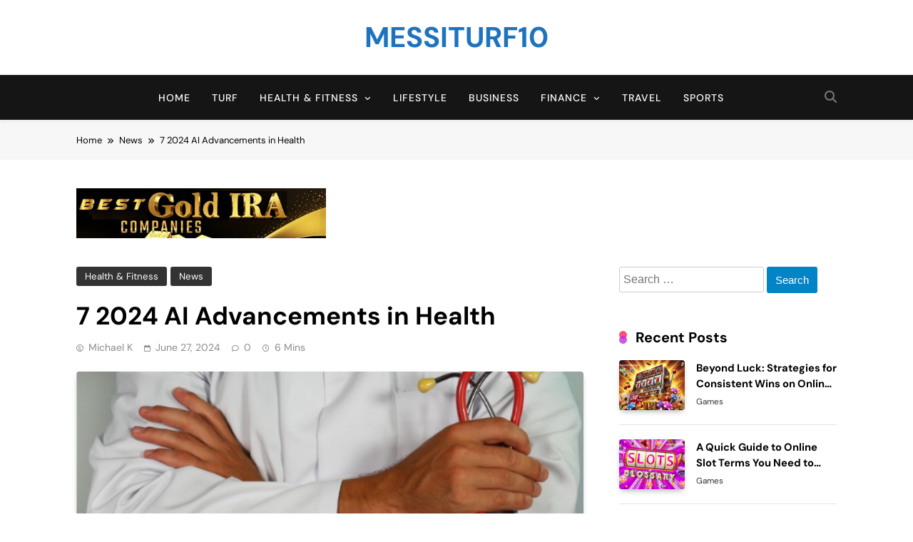

--- FILE ---
content_type: text/html; charset=UTF-8
request_url: https://messiturf10.org/7-2024-ai-advancements-in-health/
body_size: 16180
content:
<!doctype html>
<html lang="en-US">
<head>
	<meta charset="UTF-8">
	<meta name="viewport" content="width=device-width, initial-scale=1">
	<link rel="profile" href="https://gmpg.org/xfn/11">
	<meta name='robots' content='index, follow, max-image-preview:large, max-snippet:-1, max-video-preview:-1' />

	<!-- This site is optimized with the Yoast SEO plugin v26.7 - https://yoast.com/wordpress/plugins/seo/ -->
	<title>7 2024 AI Advancements in Health</title>
	<meta name="description" content="Artificial Intelligence can be shortened to AI. Moreover, it has been a busy year." />
	<link rel="canonical" href="https://messiturf10.org/7-2024-ai-advancements-in-health/" />
	<meta property="og:locale" content="en_US" />
	<meta property="og:type" content="article" />
	<meta property="og:title" content="7 2024 AI Advancements in Health" />
	<meta property="og:description" content="Artificial Intelligence can be shortened to AI. Moreover, it has been a busy year." />
	<meta property="og:url" content="https://messiturf10.org/7-2024-ai-advancements-in-health/" />
	<meta property="og:site_name" content="Messiturf10" />
	<meta property="article:published_time" content="2024-06-27T18:02:14+00:00" />
	<meta property="article:modified_time" content="2024-07-06T16:57:18+00:00" />
	<meta property="og:image" content="https://messiturf10.org/wp-content/uploads/2024/06/AI-Advancements.png" />
	<meta property="og:image:width" content="616" />
	<meta property="og:image:height" content="339" />
	<meta property="og:image:type" content="image/png" />
	<meta name="author" content="Michael K" />
	<meta name="twitter:card" content="summary_large_image" />
	<meta name="twitter:label1" content="Written by" />
	<meta name="twitter:data1" content="Michael K" />
	<meta name="twitter:label2" content="Est. reading time" />
	<meta name="twitter:data2" content="3 minutes" />
	<script type="application/ld+json" class="yoast-schema-graph">{"@context":"https://schema.org","@graph":[{"@type":"Article","@id":"https://messiturf10.org/7-2024-ai-advancements-in-health/#article","isPartOf":{"@id":"https://messiturf10.org/7-2024-ai-advancements-in-health/"},"author":{"name":"Michael K","@id":"https://messiturf10.org/#/schema/person/fa1d52333cb116ecbb65630abbfd84f7"},"headline":"7 2024 AI Advancements in Health","datePublished":"2024-06-27T18:02:14+00:00","dateModified":"2024-07-06T16:57:18+00:00","mainEntityOfPage":{"@id":"https://messiturf10.org/7-2024-ai-advancements-in-health/"},"wordCount":575,"commentCount":0,"image":{"@id":"https://messiturf10.org/7-2024-ai-advancements-in-health/#primaryimage"},"thumbnailUrl":"https://messiturf10.org/wp-content/uploads/2024/06/AI-Advancements.png","articleSection":["Health &amp; Fitness","News"],"inLanguage":"en-US","potentialAction":[{"@type":"CommentAction","name":"Comment","target":["https://messiturf10.org/7-2024-ai-advancements-in-health/#respond"]}]},{"@type":"WebPage","@id":"https://messiturf10.org/7-2024-ai-advancements-in-health/","url":"https://messiturf10.org/7-2024-ai-advancements-in-health/","name":"7 2024 AI Advancements in Health","isPartOf":{"@id":"https://messiturf10.org/#website"},"primaryImageOfPage":{"@id":"https://messiturf10.org/7-2024-ai-advancements-in-health/#primaryimage"},"image":{"@id":"https://messiturf10.org/7-2024-ai-advancements-in-health/#primaryimage"},"thumbnailUrl":"https://messiturf10.org/wp-content/uploads/2024/06/AI-Advancements.png","datePublished":"2024-06-27T18:02:14+00:00","dateModified":"2024-07-06T16:57:18+00:00","author":{"@id":"https://messiturf10.org/#/schema/person/fa1d52333cb116ecbb65630abbfd84f7"},"description":"Artificial Intelligence can be shortened to AI. Moreover, it has been a busy year.","breadcrumb":{"@id":"https://messiturf10.org/7-2024-ai-advancements-in-health/#breadcrumb"},"inLanguage":"en-US","potentialAction":[{"@type":"ReadAction","target":["https://messiturf10.org/7-2024-ai-advancements-in-health/"]}]},{"@type":"ImageObject","inLanguage":"en-US","@id":"https://messiturf10.org/7-2024-ai-advancements-in-health/#primaryimage","url":"https://messiturf10.org/wp-content/uploads/2024/06/AI-Advancements.png","contentUrl":"https://messiturf10.org/wp-content/uploads/2024/06/AI-Advancements.png","width":616,"height":339,"caption":"AI Advancements"},{"@type":"BreadcrumbList","@id":"https://messiturf10.org/7-2024-ai-advancements-in-health/#breadcrumb","itemListElement":[{"@type":"ListItem","position":1,"name":"Home","item":"https://messiturf10.org/"},{"@type":"ListItem","position":2,"name":"7 2024 AI Advancements in Health"}]},{"@type":"WebSite","@id":"https://messiturf10.org/#website","url":"https://messiturf10.org/","name":"Messiturf10","description":"","potentialAction":[{"@type":"SearchAction","target":{"@type":"EntryPoint","urlTemplate":"https://messiturf10.org/?s={search_term_string}"},"query-input":{"@type":"PropertyValueSpecification","valueRequired":true,"valueName":"search_term_string"}}],"inLanguage":"en-US"},{"@type":"Person","@id":"https://messiturf10.org/#/schema/person/fa1d52333cb116ecbb65630abbfd84f7","name":"Michael K","image":{"@type":"ImageObject","inLanguage":"en-US","@id":"https://messiturf10.org/#/schema/person/image/","url":"https://secure.gravatar.com/avatar/ac81b82331a5cc9d53ee0b9f00baabe2f92afddba8f6ea5c346810d831f34245?s=96&d=mm&r=g","contentUrl":"https://secure.gravatar.com/avatar/ac81b82331a5cc9d53ee0b9f00baabe2f92afddba8f6ea5c346810d831f34245?s=96&d=mm&r=g","caption":"Michael K"},"url":"https://messiturf10.org/author/michael/"}]}</script>
	<!-- / Yoast SEO plugin. -->


<link rel="alternate" type="application/rss+xml" title="Messiturf10 &raquo; Feed" href="https://messiturf10.org/feed/" />
<link rel="alternate" type="application/rss+xml" title="Messiturf10 &raquo; Comments Feed" href="https://messiturf10.org/comments/feed/" />
<link rel="alternate" type="application/rss+xml" title="Messiturf10 &raquo; 7 2024 AI Advancements in Health Comments Feed" href="https://messiturf10.org/7-2024-ai-advancements-in-health/feed/" />
<link rel="alternate" title="oEmbed (JSON)" type="application/json+oembed" href="https://messiturf10.org/wp-json/oembed/1.0/embed?url=https%3A%2F%2Fmessiturf10.org%2F7-2024-ai-advancements-in-health%2F" />
<link rel="alternate" title="oEmbed (XML)" type="text/xml+oembed" href="https://messiturf10.org/wp-json/oembed/1.0/embed?url=https%3A%2F%2Fmessiturf10.org%2F7-2024-ai-advancements-in-health%2F&#038;format=xml" />
<style id='wp-img-auto-sizes-contain-inline-css'>
img:is([sizes=auto i],[sizes^="auto," i]){contain-intrinsic-size:3000px 1500px}
/*# sourceURL=wp-img-auto-sizes-contain-inline-css */
</style>

<style id='wp-emoji-styles-inline-css'>

	img.wp-smiley, img.emoji {
		display: inline !important;
		border: none !important;
		box-shadow: none !important;
		height: 1em !important;
		width: 1em !important;
		margin: 0 0.07em !important;
		vertical-align: -0.1em !important;
		background: none !important;
		padding: 0 !important;
	}
/*# sourceURL=wp-emoji-styles-inline-css */
</style>
<link rel='stylesheet' id='wp-block-library-css' href='https://messiturf10.org/wp-includes/css/dist/block-library/style.min.css?ver=6.9' media='all' />
<style id='wp-block-categories-inline-css'>
.wp-block-categories{box-sizing:border-box}.wp-block-categories.alignleft{margin-right:2em}.wp-block-categories.alignright{margin-left:2em}.wp-block-categories.wp-block-categories-dropdown.aligncenter{text-align:center}.wp-block-categories .wp-block-categories__label{display:block;width:100%}
/*# sourceURL=https://messiturf10.org/wp-includes/blocks/categories/style.min.css */
</style>
<style id='wp-block-heading-inline-css'>
h1:where(.wp-block-heading).has-background,h2:where(.wp-block-heading).has-background,h3:where(.wp-block-heading).has-background,h4:where(.wp-block-heading).has-background,h5:where(.wp-block-heading).has-background,h6:where(.wp-block-heading).has-background{padding:1.25em 2.375em}h1.has-text-align-left[style*=writing-mode]:where([style*=vertical-lr]),h1.has-text-align-right[style*=writing-mode]:where([style*=vertical-rl]),h2.has-text-align-left[style*=writing-mode]:where([style*=vertical-lr]),h2.has-text-align-right[style*=writing-mode]:where([style*=vertical-rl]),h3.has-text-align-left[style*=writing-mode]:where([style*=vertical-lr]),h3.has-text-align-right[style*=writing-mode]:where([style*=vertical-rl]),h4.has-text-align-left[style*=writing-mode]:where([style*=vertical-lr]),h4.has-text-align-right[style*=writing-mode]:where([style*=vertical-rl]),h5.has-text-align-left[style*=writing-mode]:where([style*=vertical-lr]),h5.has-text-align-right[style*=writing-mode]:where([style*=vertical-rl]),h6.has-text-align-left[style*=writing-mode]:where([style*=vertical-lr]),h6.has-text-align-right[style*=writing-mode]:where([style*=vertical-rl]){rotate:180deg}
/*# sourceURL=https://messiturf10.org/wp-includes/blocks/heading/style.min.css */
</style>
<style id='wp-block-group-inline-css'>
.wp-block-group{box-sizing:border-box}:where(.wp-block-group.wp-block-group-is-layout-constrained){position:relative}
/*# sourceURL=https://messiturf10.org/wp-includes/blocks/group/style.min.css */
</style>
<style id='global-styles-inline-css'>
:root{--wp--preset--aspect-ratio--square: 1;--wp--preset--aspect-ratio--4-3: 4/3;--wp--preset--aspect-ratio--3-4: 3/4;--wp--preset--aspect-ratio--3-2: 3/2;--wp--preset--aspect-ratio--2-3: 2/3;--wp--preset--aspect-ratio--16-9: 16/9;--wp--preset--aspect-ratio--9-16: 9/16;--wp--preset--color--black: #000000;--wp--preset--color--cyan-bluish-gray: #abb8c3;--wp--preset--color--white: #ffffff;--wp--preset--color--pale-pink: #f78da7;--wp--preset--color--vivid-red: #cf2e2e;--wp--preset--color--luminous-vivid-orange: #ff6900;--wp--preset--color--luminous-vivid-amber: #fcb900;--wp--preset--color--light-green-cyan: #7bdcb5;--wp--preset--color--vivid-green-cyan: #00d084;--wp--preset--color--pale-cyan-blue: #8ed1fc;--wp--preset--color--vivid-cyan-blue: #0693e3;--wp--preset--color--vivid-purple: #9b51e0;--wp--preset--gradient--vivid-cyan-blue-to-vivid-purple: linear-gradient(135deg,rgb(6,147,227) 0%,rgb(155,81,224) 100%);--wp--preset--gradient--light-green-cyan-to-vivid-green-cyan: linear-gradient(135deg,rgb(122,220,180) 0%,rgb(0,208,130) 100%);--wp--preset--gradient--luminous-vivid-amber-to-luminous-vivid-orange: linear-gradient(135deg,rgb(252,185,0) 0%,rgb(255,105,0) 100%);--wp--preset--gradient--luminous-vivid-orange-to-vivid-red: linear-gradient(135deg,rgb(255,105,0) 0%,rgb(207,46,46) 100%);--wp--preset--gradient--very-light-gray-to-cyan-bluish-gray: linear-gradient(135deg,rgb(238,238,238) 0%,rgb(169,184,195) 100%);--wp--preset--gradient--cool-to-warm-spectrum: linear-gradient(135deg,rgb(74,234,220) 0%,rgb(151,120,209) 20%,rgb(207,42,186) 40%,rgb(238,44,130) 60%,rgb(251,105,98) 80%,rgb(254,248,76) 100%);--wp--preset--gradient--blush-light-purple: linear-gradient(135deg,rgb(255,206,236) 0%,rgb(152,150,240) 100%);--wp--preset--gradient--blush-bordeaux: linear-gradient(135deg,rgb(254,205,165) 0%,rgb(254,45,45) 50%,rgb(107,0,62) 100%);--wp--preset--gradient--luminous-dusk: linear-gradient(135deg,rgb(255,203,112) 0%,rgb(199,81,192) 50%,rgb(65,88,208) 100%);--wp--preset--gradient--pale-ocean: linear-gradient(135deg,rgb(255,245,203) 0%,rgb(182,227,212) 50%,rgb(51,167,181) 100%);--wp--preset--gradient--electric-grass: linear-gradient(135deg,rgb(202,248,128) 0%,rgb(113,206,126) 100%);--wp--preset--gradient--midnight: linear-gradient(135deg,rgb(2,3,129) 0%,rgb(40,116,252) 100%);--wp--preset--font-size--small: 13px;--wp--preset--font-size--medium: 20px;--wp--preset--font-size--large: 36px;--wp--preset--font-size--x-large: 42px;--wp--preset--spacing--20: 0.44rem;--wp--preset--spacing--30: 0.67rem;--wp--preset--spacing--40: 1rem;--wp--preset--spacing--50: 1.5rem;--wp--preset--spacing--60: 2.25rem;--wp--preset--spacing--70: 3.38rem;--wp--preset--spacing--80: 5.06rem;--wp--preset--shadow--natural: 6px 6px 9px rgba(0, 0, 0, 0.2);--wp--preset--shadow--deep: 12px 12px 50px rgba(0, 0, 0, 0.4);--wp--preset--shadow--sharp: 6px 6px 0px rgba(0, 0, 0, 0.2);--wp--preset--shadow--outlined: 6px 6px 0px -3px rgb(255, 255, 255), 6px 6px rgb(0, 0, 0);--wp--preset--shadow--crisp: 6px 6px 0px rgb(0, 0, 0);}:where(.is-layout-flex){gap: 0.5em;}:where(.is-layout-grid){gap: 0.5em;}body .is-layout-flex{display: flex;}.is-layout-flex{flex-wrap: wrap;align-items: center;}.is-layout-flex > :is(*, div){margin: 0;}body .is-layout-grid{display: grid;}.is-layout-grid > :is(*, div){margin: 0;}:where(.wp-block-columns.is-layout-flex){gap: 2em;}:where(.wp-block-columns.is-layout-grid){gap: 2em;}:where(.wp-block-post-template.is-layout-flex){gap: 1.25em;}:where(.wp-block-post-template.is-layout-grid){gap: 1.25em;}.has-black-color{color: var(--wp--preset--color--black) !important;}.has-cyan-bluish-gray-color{color: var(--wp--preset--color--cyan-bluish-gray) !important;}.has-white-color{color: var(--wp--preset--color--white) !important;}.has-pale-pink-color{color: var(--wp--preset--color--pale-pink) !important;}.has-vivid-red-color{color: var(--wp--preset--color--vivid-red) !important;}.has-luminous-vivid-orange-color{color: var(--wp--preset--color--luminous-vivid-orange) !important;}.has-luminous-vivid-amber-color{color: var(--wp--preset--color--luminous-vivid-amber) !important;}.has-light-green-cyan-color{color: var(--wp--preset--color--light-green-cyan) !important;}.has-vivid-green-cyan-color{color: var(--wp--preset--color--vivid-green-cyan) !important;}.has-pale-cyan-blue-color{color: var(--wp--preset--color--pale-cyan-blue) !important;}.has-vivid-cyan-blue-color{color: var(--wp--preset--color--vivid-cyan-blue) !important;}.has-vivid-purple-color{color: var(--wp--preset--color--vivid-purple) !important;}.has-black-background-color{background-color: var(--wp--preset--color--black) !important;}.has-cyan-bluish-gray-background-color{background-color: var(--wp--preset--color--cyan-bluish-gray) !important;}.has-white-background-color{background-color: var(--wp--preset--color--white) !important;}.has-pale-pink-background-color{background-color: var(--wp--preset--color--pale-pink) !important;}.has-vivid-red-background-color{background-color: var(--wp--preset--color--vivid-red) !important;}.has-luminous-vivid-orange-background-color{background-color: var(--wp--preset--color--luminous-vivid-orange) !important;}.has-luminous-vivid-amber-background-color{background-color: var(--wp--preset--color--luminous-vivid-amber) !important;}.has-light-green-cyan-background-color{background-color: var(--wp--preset--color--light-green-cyan) !important;}.has-vivid-green-cyan-background-color{background-color: var(--wp--preset--color--vivid-green-cyan) !important;}.has-pale-cyan-blue-background-color{background-color: var(--wp--preset--color--pale-cyan-blue) !important;}.has-vivid-cyan-blue-background-color{background-color: var(--wp--preset--color--vivid-cyan-blue) !important;}.has-vivid-purple-background-color{background-color: var(--wp--preset--color--vivid-purple) !important;}.has-black-border-color{border-color: var(--wp--preset--color--black) !important;}.has-cyan-bluish-gray-border-color{border-color: var(--wp--preset--color--cyan-bluish-gray) !important;}.has-white-border-color{border-color: var(--wp--preset--color--white) !important;}.has-pale-pink-border-color{border-color: var(--wp--preset--color--pale-pink) !important;}.has-vivid-red-border-color{border-color: var(--wp--preset--color--vivid-red) !important;}.has-luminous-vivid-orange-border-color{border-color: var(--wp--preset--color--luminous-vivid-orange) !important;}.has-luminous-vivid-amber-border-color{border-color: var(--wp--preset--color--luminous-vivid-amber) !important;}.has-light-green-cyan-border-color{border-color: var(--wp--preset--color--light-green-cyan) !important;}.has-vivid-green-cyan-border-color{border-color: var(--wp--preset--color--vivid-green-cyan) !important;}.has-pale-cyan-blue-border-color{border-color: var(--wp--preset--color--pale-cyan-blue) !important;}.has-vivid-cyan-blue-border-color{border-color: var(--wp--preset--color--vivid-cyan-blue) !important;}.has-vivid-purple-border-color{border-color: var(--wp--preset--color--vivid-purple) !important;}.has-vivid-cyan-blue-to-vivid-purple-gradient-background{background: var(--wp--preset--gradient--vivid-cyan-blue-to-vivid-purple) !important;}.has-light-green-cyan-to-vivid-green-cyan-gradient-background{background: var(--wp--preset--gradient--light-green-cyan-to-vivid-green-cyan) !important;}.has-luminous-vivid-amber-to-luminous-vivid-orange-gradient-background{background: var(--wp--preset--gradient--luminous-vivid-amber-to-luminous-vivid-orange) !important;}.has-luminous-vivid-orange-to-vivid-red-gradient-background{background: var(--wp--preset--gradient--luminous-vivid-orange-to-vivid-red) !important;}.has-very-light-gray-to-cyan-bluish-gray-gradient-background{background: var(--wp--preset--gradient--very-light-gray-to-cyan-bluish-gray) !important;}.has-cool-to-warm-spectrum-gradient-background{background: var(--wp--preset--gradient--cool-to-warm-spectrum) !important;}.has-blush-light-purple-gradient-background{background: var(--wp--preset--gradient--blush-light-purple) !important;}.has-blush-bordeaux-gradient-background{background: var(--wp--preset--gradient--blush-bordeaux) !important;}.has-luminous-dusk-gradient-background{background: var(--wp--preset--gradient--luminous-dusk) !important;}.has-pale-ocean-gradient-background{background: var(--wp--preset--gradient--pale-ocean) !important;}.has-electric-grass-gradient-background{background: var(--wp--preset--gradient--electric-grass) !important;}.has-midnight-gradient-background{background: var(--wp--preset--gradient--midnight) !important;}.has-small-font-size{font-size: var(--wp--preset--font-size--small) !important;}.has-medium-font-size{font-size: var(--wp--preset--font-size--medium) !important;}.has-large-font-size{font-size: var(--wp--preset--font-size--large) !important;}.has-x-large-font-size{font-size: var(--wp--preset--font-size--x-large) !important;}
/*# sourceURL=global-styles-inline-css */
</style>

<style id='classic-theme-styles-inline-css'>
/*! This file is auto-generated */
.wp-block-button__link{color:#fff;background-color:#32373c;border-radius:9999px;box-shadow:none;text-decoration:none;padding:calc(.667em + 2px) calc(1.333em + 2px);font-size:1.125em}.wp-block-file__button{background:#32373c;color:#fff;text-decoration:none}
/*# sourceURL=/wp-includes/css/classic-themes.min.css */
</style>
<link rel='stylesheet' id='fontawesome-css' href='https://messiturf10.org/wp-content/themes/pubnews/assets/lib/fontawesome/css/all.min.css?ver=6.5.1' media='all' />
<link rel='stylesheet' id='slick-css' href='https://messiturf10.org/wp-content/themes/pubnews/assets/lib/slick/slick.css?ver=1.8.1' media='all' />
<link rel='stylesheet' id='magnific-popup-css' href='https://messiturf10.org/wp-content/themes/pubnews/assets/lib/magnific-popup/magnific-popup.css?ver=1.1.0' media='all' />
<link rel='stylesheet' id='pubnews-typo-fonts-css' href='https://messiturf10.org/wp-content/fonts/2b0fb7bb98eae7f399e9f48f0e50aeb0.css' media='all' />
<link rel='stylesheet' id='pubnews-style-css' href='https://messiturf10.org/wp-content/themes/pubnews/style.css?ver=1.0.9' media='all' />
<style id='pubnews-style-inline-css'>
body.pubnews_font_typography{ --pubnews-global-preset-color-1: #64748b;}
 body.pubnews_font_typography{ --pubnews-global-preset-color-2: #27272a;}
 body.pubnews_font_typography{ --pubnews-global-preset-color-3: #ef4444;}
 body.pubnews_font_typography{ --pubnews-global-preset-color-4: #eab308;}
 body.pubnews_font_typography{ --pubnews-global-preset-color-5: #84cc16;}
 body.pubnews_font_typography{ --pubnews-global-preset-color-6: #22c55e;}
 body.pubnews_font_typography{ --pubnews-global-preset-color-7: #06b6d4;}
 body.pubnews_font_typography{ --pubnews-global-preset-color-8: #0284c7;}
 body.pubnews_font_typography{ --pubnews-global-preset-color-9: #6366f1;}
 body.pubnews_font_typography{ --pubnews-global-preset-color-10: #84cc16;}
 body.pubnews_font_typography{ --pubnews-global-preset-color-11: #a855f7;}
 body.pubnews_font_typography{ --pubnews-global-preset-color-12: #f43f5e;}
 body.pubnews_font_typography{ --pubnews-global-preset-gradient-color-1: linear-gradient( 135deg, #485563 10%, #29323c 100%);}
 body.pubnews_font_typography{ --pubnews-global-preset-gradient-color-2: linear-gradient( 135deg, #FF512F 10%, #F09819 100%);}
 body.pubnews_font_typography{ --pubnews-global-preset-gradient-color-3: linear-gradient( 135deg, #00416A 10%, #E4E5E6 100%);}
 body.pubnews_font_typography{ --pubnews-global-preset-gradient-color-4: linear-gradient( 135deg, #CE9FFC 10%, #7367F0 100%);}
 body.pubnews_font_typography{ --pubnews-global-preset-gradient-color-5: linear-gradient( 135deg, #90F7EC 10%, #32CCBC 100%);}
 body.pubnews_font_typography{ --pubnews-global-preset-gradient-color-6: linear-gradient( 135deg, #81FBB8 10%, #28C76F 100%);}
 body.pubnews_font_typography{ --pubnews-global-preset-gradient-color-7: linear-gradient( 135deg, #EB3349 10%, #F45C43 100%);}
 body.pubnews_font_typography{ --pubnews-global-preset-gradient-color-8: linear-gradient( 135deg, #FFF720 10%, #3CD500 100%);}
 body.pubnews_font_typography{ --pubnews-global-preset-gradient-color-9: linear-gradient( 135deg, #FF96F9 10%, #C32BAC 100%);}
 body.pubnews_font_typography{ --pubnews-global-preset-gradient-color-10: linear-gradient( 135deg, #69FF97 10%, #00E4FF 100%);}
 body.pubnews_font_typography{ --pubnews-global-preset-gradient-color-11: linear-gradient( 135deg, #3C8CE7 10%, #00EAFF 100%);}
 body.pubnews_font_typography{ --pubnews-global-preset-gradient-color-12: linear-gradient( 135deg, #FF7AF5 10%, #513162 100%);}
.pubnews_font_typography { --header-padding: 25px;}
 .pubnews_font_typography { --header-padding-tablet: 15px;}
 .pubnews_font_typography { --header-padding-smartphone: 10px;}
.pubnews_font_typography { --archive-padding-top: 25px;}
 .pubnews_font_typography { --archive-padding-top-tablet: 25px;}
 .pubnews_font_typography { --archive-padding-top-smartphone: 25px;}
.pubnews_font_typography { --archive-padding-bottom: 25px;}
 .pubnews_font_typography { --archive-padding-bottom-tablet: 25px;}
 .pubnews_font_typography { --archive-padding-bottom-smartphone: 25px;}
.pubnews_main_body #full-width-section{ background: }
.pubnews_main_body #leftc-rights-section{ background: }
.pubnews_main_body #lefts-rightc-section{ background: }
.pubnews_main_body #bottom-full-width-section{ background: }
.pubnews_main_body .two-column-section{ background: }
.pubnews_main_body .site-header.layout--default .top-header{ background: #ffffff}
.pubnews_main_body .site-header.layout--default .menu-section, .search-popup--style-three .site-header.layout--one .search-form-wrap{ background: #151515}
.pubnews_main_body .main-navigation ul.menu ul, .pubnews_main_body .main-navigation ul.nav-menu ul{ background: #070707}
.pubnews_font_typography { --site-title-family : DM Sans; }
.pubnews_font_typography { --site-title-weight : 700; }
.pubnews_font_typography { --site-title-texttransform : uppercase; }
.pubnews_font_typography { --site-title-textdecoration : none; }
.pubnews_font_typography { --site-title-size : 40px; }
.pubnews_font_typography { --site-title-size-tab : 40px; }
.pubnews_font_typography { --site-title-size-mobile : 40px; }
.pubnews_font_typography { --site-title-lineheight : 45px; }
.pubnews_font_typography { --site-title-lineheight-tab : 42px; }
.pubnews_font_typography { --site-title-lineheight-mobile : 40px; }
.pubnews_font_typography { --site-title-letterspacing : 0px; }
.pubnews_font_typography { --site-title-letterspacing-tab : 0px; }
.pubnews_font_typography { --site-title-letterspacing-mobile : 0px; }
.pubnews_font_typography { --site-tagline-family : DM Sans; }
.pubnews_font_typography { --site-tagline-weight : 500; }
.pubnews_font_typography { --site-tagline-texttransform : capitalize; }
.pubnews_font_typography { --site-tagline-textdecoration : none; }
.pubnews_font_typography { --site-tagline-size : 14px; }
.pubnews_font_typography { --site-tagline-size-tab : 14px; }
.pubnews_font_typography { --site-tagline-size-mobile : 14px; }
.pubnews_font_typography { --site-tagline-lineheight : 15px; }
.pubnews_font_typography { --site-tagline-lineheight-tab : 15px; }
.pubnews_font_typography { --site-tagline-lineheight-mobile : 15px; }
.pubnews_font_typography { --site-tagline-letterspacing : 0px; }
.pubnews_font_typography { --site-tagline-letterspacing-tab : 0px; }
.pubnews_font_typography { --site-tagline-letterspacing-mobile : 0px; }
.pubnews_font_typography { --block-title-family : DM Sans; }
.pubnews_font_typography { --block-title-weight : 700; }
.pubnews_font_typography { --block-title-texttransform : capitalize; }
.pubnews_font_typography { --block-title-textdecoration : none; }
.pubnews_font_typography { --block-title-size : 20px; }
.pubnews_font_typography { --block-title-size-tab : 30px; }
.pubnews_font_typography { --block-title-size-mobile : 30px; }
.pubnews_font_typography { --block-title-lineheight : 23px; }
.pubnews_font_typography { --block-title-lineheight-tab : 23px; }
.pubnews_font_typography { --block-title-lineheight-mobile : 23px; }
.pubnews_font_typography { --block-title-letterspacing : 0px; }
.pubnews_font_typography { --block-title-letterspacing-tab : 0px; }
.pubnews_font_typography { --block-title-letterspacing-mobile : 0px; }
.pubnews_font_typography { --post-title-family : DM Sans; }
.pubnews_font_typography { --post-title-weight : 700; }
.pubnews_font_typography { --post-title-texttransform : unset; }
.pubnews_font_typography { --post-title-textdecoration : none; }
.pubnews_font_typography { --post-title-size : 22px; }
.pubnews_font_typography { --post-title-size-tab : 18px; }
.pubnews_font_typography { --post-title-size-mobile : 15px; }
.pubnews_font_typography { --post-title-lineheight : 24px; }
.pubnews_font_typography { --post-title-lineheight-tab : 30px; }
.pubnews_font_typography { --post-title-lineheight-mobile : 26px; }
.pubnews_font_typography { --post-title-letterspacing : 0px; }
.pubnews_font_typography { --post-title-letterspacing-tab : 0px; }
.pubnews_font_typography { --post-title-letterspacing-mobile : 0px; }
.pubnews_font_typography { --meta-family : DM Sans; }
.pubnews_font_typography { --meta-weight : 400; }
.pubnews_font_typography { --meta-texttransform : capitalize; }
.pubnews_font_typography { --meta-textdecoration : none; }
.pubnews_font_typography { --meta-size : 12px; }
.pubnews_font_typography { --meta-size-tab : 12px; }
.pubnews_font_typography { --meta-size-mobile : 12px; }
.pubnews_font_typography { --meta-lineheight : 16px; }
.pubnews_font_typography { --meta-lineheight-tab : 16px; }
.pubnews_font_typography { --meta-lineheight-mobile : 16px; }
.pubnews_font_typography { --meta-letterspacing : 0px; }
.pubnews_font_typography { --meta-letterspacing-tab : 0px; }
.pubnews_font_typography { --meta-letterspacing-mobile : 0px; }
.pubnews_font_typography { --content-family : DM Sans; }
.pubnews_font_typography { --content-weight : 400; }
.pubnews_font_typography { --content-texttransform : unset; }
.pubnews_font_typography { --content-textdecoration : none; }
.pubnews_font_typography { --content-size : 15px; }
.pubnews_font_typography { --content-size-tab : 15px; }
.pubnews_font_typography { --content-size-mobile : 15px; }
.pubnews_font_typography { --content-lineheight : 24px; }
.pubnews_font_typography { --content-lineheight-tab : 24px; }
.pubnews_font_typography { --content-lineheight-mobile : 24px; }
.pubnews_font_typography { --content-letterspacing : 0px; }
.pubnews_font_typography { --content-letterspacing-tab : 0px; }
.pubnews_font_typography { --content-letterspacing-mobile : 0px; }
.pubnews_font_typography { --menu-family : DM Sans; }
.pubnews_font_typography { --menu-weight : 500; }
.pubnews_font_typography { --menu-texttransform : uppercase; }
.pubnews_font_typography { --menu-textdecoration : none; }
.pubnews_font_typography { --menu-size : 14px; }
.pubnews_font_typography { --menu-size-tab : 14px; }
.pubnews_font_typography { --menu-size-mobile : 14px; }
.pubnews_font_typography { --menu-lineheight : 36px; }
.pubnews_font_typography { --menu-lineheight-tab : 36px; }
.pubnews_font_typography { --menu-lineheight-mobile : 36px; }
.pubnews_font_typography { --menu-letterspacing : 1px; }
.pubnews_font_typography { --menu-letterspacing-tab : 1px; }
.pubnews_font_typography { --menu-letterspacing-mobile : 1px; }
.pubnews_font_typography { --submenu-family : DM Sans; }
.pubnews_font_typography { --submenu-weight : 400; }
.pubnews_font_typography { --submenu-texttransform : capitalize; }
.pubnews_font_typography { --submenu-textdecoration : none; }
.pubnews_font_typography { --submenu-size : 14px; }
.pubnews_font_typography { --submenu-size-tab : 14px; }
.pubnews_font_typography { --submenu-size-mobile : 14px; }
.pubnews_font_typography { --submenu-lineheight : 24px; }
.pubnews_font_typography { --submenu-lineheight-tab : 24px; }
.pubnews_font_typography { --submenu-lineheight-mobile : 24px; }
.pubnews_font_typography { --submenu-letterspacing : 0px; }
.pubnews_font_typography { --submenu-letterspacing-tab : 0px; }
.pubnews_font_typography { --submenu-letterspacing-mobile : 0px; }
.pubnews_font_typography { --post-link-btn-family : DM Sans; }
.pubnews_font_typography { --post-link-btn-weight : 500; }
.pubnews_font_typography { --post-link-btn-texttransform : unset; }
.pubnews_font_typography { --post-link-btn-textdecoration : none; }
.pubnews_font_typography { --post-link-btn-size : 14px; }
.pubnews_font_typography { --post-link-btn-size-tab : 14px; }
.pubnews_font_typography { --post-link-btn-size-mobile : 14px; }
.pubnews_font_typography { --post-link-btn-lineheight : 21px; }
.pubnews_font_typography { --post-link-btn-lineheight-tab : 21px; }
.pubnews_font_typography { --post-link-btn-lineheight-mobile : 21px; }
.pubnews_font_typography { --post-link-btn-letterspacing : 0px; }
.pubnews_font_typography { --post-link-btn-letterspacing-tab : 0px; }
.pubnews_font_typography { --post-link-btn-letterspacing-mobile : 0px; }
.pubnews_font_typography { --single-title-family : DM Sans; }
.pubnews_font_typography { --single-title-weight : 700; }
.pubnews_font_typography { --single-title-texttransform : unset; }
.pubnews_font_typography { --single-title-textdecoration : none; }
.pubnews_font_typography { --single-title-size : 35px; }
.pubnews_font_typography { --single-title-size-tab : 35px; }
.pubnews_font_typography { --single-title-size-mobile : 35px; }
.pubnews_font_typography { --single-title-lineheight : 46px; }
.pubnews_font_typography { --single-title-lineheight-tab : 46px; }
.pubnews_font_typography { --single-title-lineheight-mobile : 46px; }
.pubnews_font_typography { --single-title-letterspacing : 0px; }
.pubnews_font_typography { --single-title-letterspacing-tab : 0px; }
.pubnews_font_typography { --single-title-letterspacing-mobile : 0px; }
.pubnews_font_typography { --single-meta-family : DM Sans; }
.pubnews_font_typography { --single-meta-weight : 400; }
.pubnews_font_typography { --single-meta-texttransform : capitalize; }
.pubnews_font_typography { --single-meta-textdecoration : none; }
.pubnews_font_typography { --single-meta-size : 14px; }
.pubnews_font_typography { --single-meta-size-tab : 14px; }
.pubnews_font_typography { --single-meta-size-mobile : 14px; }
.pubnews_font_typography { --single-meta-lineheight : 26px; }
.pubnews_font_typography { --single-meta-lineheight-tab : 26px; }
.pubnews_font_typography { --single-meta-lineheight-mobile : 26px; }
.pubnews_font_typography { --single-meta-letterspacing : 0px; }
.pubnews_font_typography { --single-meta-letterspacing-tab : 0px; }
.pubnews_font_typography { --single-meta-letterspacing-mobile : 0px; }
.pubnews_font_typography { --single-content-family : DM Sans; }
.pubnews_font_typography { --single-content-weight : 400; }
.pubnews_font_typography { --single-content-texttransform : unset; }
.pubnews_font_typography { --single-content-textdecoration : none; }
.pubnews_font_typography { --single-content-size : 18px; }
.pubnews_font_typography { --single-content-size-tab : 18px; }
.pubnews_font_typography { --single-content-size-mobile : 18px; }
.pubnews_font_typography { --single-content-lineheight : 29px; }
.pubnews_font_typography { --single-content-lineheight-tab : 29px; }
.pubnews_font_typography { --single-content-lineheight-mobile : 29px; }
.pubnews_font_typography { --single-content-letterspacing : 0px; }
.pubnews_font_typography { --single-content-letterspacing-tab : 0px; }
.pubnews_font_typography { --single-content-letterspacing-mobile : 0px; }
.pubnews_font_typography { --single-content-h1-family : DM Sans; }
.pubnews_font_typography { --single-content-h1-weight : 700; }
.pubnews_font_typography { --single-content-h1-texttransform : unset; }
.pubnews_font_typography { --single-content-h1-textdecoration : none; }
.pubnews_font_typography { --single-content-h1-size : 32px; }
.pubnews_font_typography { --single-content-h1-size-tab : 16px; }
.pubnews_font_typography { --single-content-h1-size-mobile : 16px; }
.pubnews_font_typography { --single-content-h1-lineheight : 46px; }
.pubnews_font_typography { --single-content-h1-lineheight-tab : 22px; }
.pubnews_font_typography { --single-content-h1-lineheight-mobile : 22px; }
.pubnews_font_typography { --single-content-h1-letterspacing : 0px; }
.pubnews_font_typography { --single-content-h1-letterspacing-tab : 0px; }
.pubnews_font_typography { --single-content-h1-letterspacing-mobile : 0px; }
.pubnews_font_typography { --single-content-h2-family : DM Sans; }
.pubnews_font_typography { --single-content-h2-weight : 700; }
.pubnews_font_typography { --single-content-h2-texttransform : unset; }
.pubnews_font_typography { --single-content-h2-textdecoration : none; }
.pubnews_font_typography { --single-content-h2-size : 26px; }
.pubnews_font_typography { --single-content-h2-size-tab : 16px; }
.pubnews_font_typography { --single-content-h2-size-mobile : 16px; }
.pubnews_font_typography { --single-content-h2-lineheight : 38px; }
.pubnews_font_typography { --single-content-h2-lineheight-tab : 22px; }
.pubnews_font_typography { --single-content-h2-lineheight-mobile : 22px; }
.pubnews_font_typography { --single-content-h2-letterspacing : 0px; }
.pubnews_font_typography { --single-content-h2-letterspacing-tab : 0px; }
.pubnews_font_typography { --single-content-h2-letterspacing-mobile : 0px; }
.pubnews_font_typography { --single-content-h3-family : DM Sans; }
.pubnews_font_typography { --single-content-h3-weight : 700; }
.pubnews_font_typography { --single-content-h3-texttransform : unset; }
.pubnews_font_typography { --single-content-h3-textdecoration : none; }
.pubnews_font_typography { --single-content-h3-size : 19px; }
.pubnews_font_typography { --single-content-h3-size-tab : 16px; }
.pubnews_font_typography { --single-content-h3-size-mobile : 16px; }
.pubnews_font_typography { --single-content-h3-lineheight : 27px; }
.pubnews_font_typography { --single-content-h3-lineheight-tab : 22px; }
.pubnews_font_typography { --single-content-h3-lineheight-mobile : 22px; }
.pubnews_font_typography { --single-content-h3-letterspacing : 0px; }
.pubnews_font_typography { --single-content-h3-letterspacing-tab : 0px; }
.pubnews_font_typography { --single-content-h3-letterspacing-mobile : 0px; }
.pubnews_font_typography { --single-content-h4-family : DM Sans; }
.pubnews_font_typography { --single-content-h4-weight : 700; }
.pubnews_font_typography { --single-content-h4-texttransform : unset; }
.pubnews_font_typography { --single-content-h4-textdecoration : none; }
.pubnews_font_typography { --single-content-h4-size : 17px; }
.pubnews_font_typography { --single-content-h4-size-tab : 16px; }
.pubnews_font_typography { --single-content-h4-size-mobile : 16px; }
.pubnews_font_typography { --single-content-h4-lineheight : 24px; }
.pubnews_font_typography { --single-content-h4-lineheight-tab : 22px; }
.pubnews_font_typography { --single-content-h4-lineheight-mobile : 22px; }
.pubnews_font_typography { --single-content-h4-letterspacing : 0px; }
.pubnews_font_typography { --single-content-h4-letterspacing-tab : 0px; }
.pubnews_font_typography { --single-content-h4-letterspacing-mobile : 0px; }
.pubnews_font_typography { --single-content-h5-family : DM Sans; }
.pubnews_font_typography { --single-content-h5-weight : 700; }
.pubnews_font_typography { --single-content-h5-texttransform : unset; }
.pubnews_font_typography { --single-content-h5-textdecoration : none; }
.pubnews_font_typography { --single-content-h5-size : 14px; }
.pubnews_font_typography { --single-content-h5-size-tab : 16px; }
.pubnews_font_typography { --single-content-h5-size-mobile : 16px; }
.pubnews_font_typography { --single-content-h5-lineheight : 20px; }
.pubnews_font_typography { --single-content-h5-lineheight-tab : 20px; }
.pubnews_font_typography { --single-content-h5-lineheight-mobile : 20px; }
.pubnews_font_typography { --single-content-h5-letterspacing : 0px; }
.pubnews_font_typography { --single-content-h5-letterspacing-tab : 0px; }
.pubnews_font_typography { --single-content-h5-letterspacing-mobile : 0px; }
.pubnews_font_typography { --single-content-h6-family : DM Sans; }
.pubnews_font_typography { --single-content-h6-weight : 700; }
.pubnews_font_typography { --single-content-h6-texttransform : unset; }
.pubnews_font_typography { --single-content-h6-textdecoration : none; }
.pubnews_font_typography { --single-content-h6-size : 11px; }
.pubnews_font_typography { --single-content-h6-size-tab : 11px; }
.pubnews_font_typography { --single-content-h6-size-mobile : 10px; }
.pubnews_font_typography { --single-content-h6-lineheight : 16px; }
.pubnews_font_typography { --single-content-h6-lineheight-tab : 16px; }
.pubnews_font_typography { --single-content-h6-lineheight-mobile : 16px; }
.pubnews_font_typography { --single-content-h6-letterspacing : 0px; }
.pubnews_font_typography { --single-content-h6-letterspacing-tab : 0px; }
.pubnews_font_typography { --single-content-h6-letterspacing-mobile : 0px; }
body .site-branding img{ width: 230px; }
@media(max-width: 940px) { body .site-branding img{ width: 200px; } }
@media(max-width: 610px) { body .site-branding img{ width: 200px; } }
body.block-title--layout-seven h2.pubnews-block-title:before, body.block-title--layout-seven h2.widget-title span:before, body.archive.block-title--layout-seven .page-header span:before, body.search.block-title--layout-seven .page-header span:before, body.archive.block-title--layout-seven .page-title:before, body.block-title--layout-seven h2.pubnews-widget-title span:before, body.block-title--layout-seven .pubnews-custom-title:before { background-color: #ff2453 }
body.block-title--layout-seven h2.pubnews-block-title:after, body.block-title--layout-seven h2.widget-title span:after, body.archive.block-title--layout-seven .page-header span:after, body.search.block-title--layout-seven .page-header span:after, body.archive.block-title--layout-seven .page-title:after, body.block-title--layout-seven h2.pubnews-widget-title span:after, body.block-title--layout-seven .pubnews-custom-title:after { background-color: #be2edd }
.pubnews_main_body { --site-bk-color: #ffffff}
body { --newsletter-bk-color: var( --pubnews-global-preset-theme-color )}
body { --newsletter-bk-color-hover: var( --pubnews-global-preset-theme-color )}
@media(max-width: 610px) { .ads-banner{ display : block;} }
@media(max-width: 610px) { body #pubnews-scroll-to-top.show{ display : none;} }
.widget .post_thumb_image, .widget .widget-tabs-content .post-thumb, .widget .popular-posts-wrap article .post-thumb, .widget.widget_pubnews_news_filter_tabbed_widget .tabs-content-wrap .post-thumb, .widget .pubnews-widget-carousel-posts .post-thumb-wrap, .author-wrap.layout-two .post-thumb, .widget_pubnews_category_collection_widget .categories-wrap .category-item{ border: 1px none #448bef;}
body.pubnews_main_body .site-header.layout--default .site-branding-section{ background: #ffffff}
body.pubnews_main_body .site-footer .main-footer, body .dark_bk .posts-grid-wrap.layout-two .post-content-wrap{ background: #0f0f11}
 body.pubnews_main_body{ --pubnews-global-preset-theme-color: #0284c7;}
 body.pubnews_dark_mode{ --pubnews-global-preset-theme-color: #0284c7;}
 body.pubnews_main_body{ --pubnews-animation-object-color: var( --pubnews-global-preset-theme-color );}
 body.pubnews_dark_mode{ --pubnews-animation-object-color: var( --pubnews-global-preset-theme-color );}
.widget .post_thumb_image, .widget .widget-tabs-content .post-thumb, .widget .popular-posts-wrap article .post-thumb, .widget.widget_pubnews_news_filter_tabbed_widget .tabs-content-wrap .post-thumb, .widget .pubnews-widget-carousel-posts.layout--two .slick-list, .author-wrap.layout-two .post-thumb, .widget_pubnews_category_collection_widget .categories-wrap .category-item{ box-shadow :  0px 4px 9px -3px rgb(7 10 25 / 35%); -webkit-box-shadow:  0px 4px 9px -3px rgb(7 10 25 / 35%); -moz-box-shadow:  0px 4px 9px -3px rgb(7 10 25 / 35%) }
.widget .post_thumb_image, .widget .widget-tabs-content .post-thumb, .widget .popular-posts-wrap article .post-thumb, .widget.widget_pubnews_news_filter_tabbed_widget .tabs-content-wrap .post-thumb, .widget .pubnews-widget-carousel-posts .post-thumb-wrap, .author-wrap.layout-two .post-thumb, .widget .pubnews-widget-carousel-posts.layout--two .slick-list, .widget_pubnews_category_collection_widget .categories-wrap .category-item{ border-radius: 4px; }@media(max-width: 940px) { .widget .post_thumb_image, .widget .widget-tabs-content .post-thumb, .widget .popular-posts-wrap article .post-thumb, .widget.widget_pubnews_news_filter_tabbed_widget .tabs-content-wrap .post-thumb, .widget .pubnews-widget-carousel-posts .post-thumb-wrap, .author-wrap.layout-two .post-thumb, .widget .pubnews-widget-carousel-posts.layout--two .slick-list, .widget_pubnews_category_collection_widget .categories-wrap .category-item{ border-radius: 4px; } }
@media(max-width: 610px) { .widget .post_thumb_image, .widget .widget-tabs-content .post-thumb, .widget .popular-posts-wrap article .post-thumb, .widget.widget_pubnews_news_filter_tabbed_widget .tabs-content-wrap .post-thumb, .widget .pubnews-widget-carousel-posts .post-thumb-wrap, .author-wrap.layout-two .post-thumb, .widget .pubnews-widget-carousel-posts.layout--two .slick-list, .widget_pubnews_category_collection_widget .categories-wrap .category-item{ border-radius: 4px; } }
body .post-categories .cat-item.cat-10 { background-color : #333333}
body .post-categories .cat-item.cat-10:hover { background-color : #448bef}
body .pubnews-category-no-bk .post-categories .cat-item.cat-10 a { color : #333333}
body .pubnews-category-no-bk .post-categories .cat-item.cat-10 a:hover { color : #448bef;}
body .post-categories .cat-item.cat-2 { background-color : #333333}
body .post-categories .cat-item.cat-2:hover { background-color : #448bef}
body .pubnews-category-no-bk .post-categories .cat-item.cat-2 a { color : #333333}
body .pubnews-category-no-bk .post-categories .cat-item.cat-2 a:hover { color : #448bef;}
body .post-categories .cat-item.cat-19 { background-color : #333333}
body .post-categories .cat-item.cat-19:hover { background-color : #448bef}
body .pubnews-category-no-bk .post-categories .cat-item.cat-19 a { color : #333333}
body .pubnews-category-no-bk .post-categories .cat-item.cat-19 a:hover { color : #448bef;}
body .post-categories .cat-item.cat-15 { background-color : #333333}
body .post-categories .cat-item.cat-15:hover { background-color : #448bef}
body .pubnews-category-no-bk .post-categories .cat-item.cat-15 a { color : #333333}
body .pubnews-category-no-bk .post-categories .cat-item.cat-15 a:hover { color : #448bef;}
body .post-categories .cat-item.cat-3 { background-color : #333333}
body .post-categories .cat-item.cat-3:hover { background-color : #448bef}
body .pubnews-category-no-bk .post-categories .cat-item.cat-3 a { color : #333333}
body .pubnews-category-no-bk .post-categories .cat-item.cat-3 a:hover { color : #448bef;}
body .post-categories .cat-item.cat-16 { background-color : #333333}
body .post-categories .cat-item.cat-16:hover { background-color : #448bef}
body .pubnews-category-no-bk .post-categories .cat-item.cat-16 a { color : #333333}
body .pubnews-category-no-bk .post-categories .cat-item.cat-16 a:hover { color : #448bef;}
body .post-categories .cat-item.cat-17 { background-color : #333333}
body .post-categories .cat-item.cat-17:hover { background-color : #448bef}
body .pubnews-category-no-bk .post-categories .cat-item.cat-17 a { color : #333333}
body .pubnews-category-no-bk .post-categories .cat-item.cat-17 a:hover { color : #448bef;}
body .post-categories .cat-item.cat-20 { background-color : #333333}
body .post-categories .cat-item.cat-20:hover { background-color : #448bef}
body .pubnews-category-no-bk .post-categories .cat-item.cat-20 a { color : #333333}
body .pubnews-category-no-bk .post-categories .cat-item.cat-20 a:hover { color : #448bef;}
body .post-categories .cat-item.cat-28 { background-color : #333333}
body .post-categories .cat-item.cat-28:hover { background-color : #448bef}
body .pubnews-category-no-bk .post-categories .cat-item.cat-28 a { color : #333333}
body .pubnews-category-no-bk .post-categories .cat-item.cat-28 a:hover { color : #448bef;}
body .post-categories .cat-item.cat-18 { background-color : #333333}
body .post-categories .cat-item.cat-18:hover { background-color : #448bef}
body .pubnews-category-no-bk .post-categories .cat-item.cat-18 a { color : #333333}
body .pubnews-category-no-bk .post-categories .cat-item.cat-18 a:hover { color : #448bef;}
body .post-categories .cat-item.cat-21 { background-color : #333333}
body .post-categories .cat-item.cat-21:hover { background-color : #448bef}
body .pubnews-category-no-bk .post-categories .cat-item.cat-21 a { color : #333333}
body .pubnews-category-no-bk .post-categories .cat-item.cat-21 a:hover { color : #448bef;}
body .post-categories .cat-item.cat-22 { background-color : #333333}
body .post-categories .cat-item.cat-22:hover { background-color : #448bef}
body .pubnews-category-no-bk .post-categories .cat-item.cat-22 a { color : #333333}
body .pubnews-category-no-bk .post-categories .cat-item.cat-22 a:hover { color : #448bef;}
body .post-categories .cat-item.cat-4 { background-color : #333333}
body .post-categories .cat-item.cat-4:hover { background-color : #448bef}
body .pubnews-category-no-bk .post-categories .cat-item.cat-4 a { color : #333333}
body .pubnews-category-no-bk .post-categories .cat-item.cat-4 a:hover { color : #448bef;}
body .post-categories .cat-item.cat-1 { background-color : #333333}
body .post-categories .cat-item.cat-1:hover { background-color : #448bef}
body .pubnews-category-no-bk .post-categories .cat-item.cat-1 a { color : #333333}
body .pubnews-category-no-bk .post-categories .cat-item.cat-1 a:hover { color : #448bef;}
body .post-categories .cat-item.cat-27 { background-color : #333333}
body .post-categories .cat-item.cat-27:hover { background-color : #448bef}
body .pubnews-category-no-bk .post-categories .cat-item.cat-27 a { color : #333333}
body .pubnews-category-no-bk .post-categories .cat-item.cat-27 a:hover { color : #448bef;}
body .post-categories .cat-item.cat-32 { background-color : #333333}
body .post-categories .cat-item.cat-32:hover { background-color : #448bef}
body .pubnews-category-no-bk .post-categories .cat-item.cat-32 a { color : #333333}
body .pubnews-category-no-bk .post-categories .cat-item.cat-32 a:hover { color : #448bef;}
body .post-categories .cat-item.cat-7 { background-color : #333333}
body .post-categories .cat-item.cat-7:hover { background-color : #448bef}
body .pubnews-category-no-bk .post-categories .cat-item.cat-7 a { color : #333333}
body .pubnews-category-no-bk .post-categories .cat-item.cat-7 a:hover { color : #448bef;}
body .post-categories .cat-item.cat-8 { background-color : #333333}
body .post-categories .cat-item.cat-8:hover { background-color : #448bef}
body .pubnews-category-no-bk .post-categories .cat-item.cat-8 a { color : #333333}
body .pubnews-category-no-bk .post-categories .cat-item.cat-8 a:hover { color : #448bef;}
body .post-categories .cat-item.cat-6 { background-color : #333333}
body .post-categories .cat-item.cat-6:hover { background-color : #448bef}
body .pubnews-category-no-bk .post-categories .cat-item.cat-6 a { color : #333333}
body .pubnews-category-no-bk .post-categories .cat-item.cat-6 a:hover { color : #448bef;}
/*# sourceURL=pubnews-style-inline-css */
</style>
<link rel='stylesheet' id='pubnews-main-style-css' href='https://messiturf10.org/wp-content/themes/pubnews/assets/css/main.css?ver=1.0.9' media='all' />
<link rel='stylesheet' id='pubnews-main-style-additional-css' href='https://messiturf10.org/wp-content/themes/pubnews/assets/css/add.css?ver=1.0.9' media='all' />
<link rel='stylesheet' id='pubnews-loader-style-css' href='https://messiturf10.org/wp-content/themes/pubnews/assets/css/loader.css?ver=1.0.9' media='all' />
<link rel='stylesheet' id='pubnews-responsive-style-css' href='https://messiturf10.org/wp-content/themes/pubnews/assets/css/responsive.css?ver=1.0.9' media='all' />
<script src="https://messiturf10.org/wp-includes/js/jquery/jquery.min.js?ver=3.7.1" id="jquery-core-js"></script>
<script src="https://messiturf10.org/wp-includes/js/jquery/jquery-migrate.min.js?ver=3.4.1" id="jquery-migrate-js"></script>
<link rel="https://api.w.org/" href="https://messiturf10.org/wp-json/" /><link rel="alternate" title="JSON" type="application/json" href="https://messiturf10.org/wp-json/wp/v2/posts/2026" /><link rel="EditURI" type="application/rsd+xml" title="RSD" href="https://messiturf10.org/xmlrpc.php?rsd" />
<meta name="generator" content="WordPress 6.9" />
<link rel='shortlink' href='https://messiturf10.org/?p=2026' />
<link rel="pingback" href="https://messiturf10.org/xmlrpc.php">		<style type="text/css">
							header .site-title a, header .site-title a:after  {
					color: #1e73be;
				}
				header .site-title a:hover {
					color: --pubnews-global-preset-theme-color;
				}
								.site-description {
						position: absolute;
						clip: rect(1px, 1px, 1px, 1px);
					}
						</style>
				<style id="wp-custom-css">
			.bottom-menu ul li a{color:#ffff; font-size:16px;}

.after-header.header-layout-banner-two .ads-banner img{max-height:70px;}		</style>
		</head>

<body class="wp-singular post-template-default single single-post postid-2026 single-format-standard wp-theme-pubnews pubnews-title-three pubnews-image-hover--effect-none site-full-width--layout pubnews_main_body pubnews_font_typography header-width--contain block-title--layout-seven search-popup--style-three sidebar-sticky single-layout--three right-sidebar clamp-title--on background-animation--none" itemtype='https://schema.org/Blog' itemscope='itemscope'>
<div id="page" class="site">
	<a class="skip-link screen-reader-text" href="#primary">Skip to content</a>
	<div class="pubnews_ovelay_div"></div>
		
	<header id="masthead" class="site-header layout--default layout--one">
		        <div class="main-header">
                        <div class="site-branding-section">
                <div class="pubnews-container">
                    <div class="row">
                                 <div class="social-icons-wrap pubnews-show-hover-animation">
                     </div>
                  <div class="site-branding">
                                        <p class="site-title"><a href="https://messiturf10.org/" rel="home">Messiturf10</a></p>
                            </div><!-- .site-branding -->
                             </div>
                </div>
            </div>
                                <div class="menu-section">
                        <div class="search-form-wrap hide">
                            <form role="search" method="get" class="search-form" action="https://messiturf10.org/">
				<label>
					<span class="screen-reader-text">Search for:</span>
					<input type="search" class="search-field" placeholder="Search &hellip;" value="" name="s" />
				</label>
				<input type="submit" class="search-submit" value="Search" />
			</form>                        </div>
                        <div class="pubnews-container">
                            <div class="row">
                                        <nav id="site-navigation" class="main-navigation hover-effect--none">
            <button class="menu-toggle" aria-controls="primary-menu" aria-expanded="false">
                <div id="pubnews_menu_burger">
                    <span></span>
                    <span></span>
                    <span></span>
                </div>
                <span class="menu_txt">Menu</span></button>
            <div class="menu-primary-menu-container"><ul id="header-menu" class="menu"><li id="menu-item-603" class="menu-item menu-item-type-post_type menu-item-object-page menu-item-home menu-item-603"><a href="https://messiturf10.org/">Home</a></li>
<li id="menu-item-4438" class="menu-item menu-item-type-taxonomy menu-item-object-category menu-item-4438"><a href="https://messiturf10.org/category/turf/">Turf</a></li>
<li id="menu-item-624" class="menu-item menu-item-type-taxonomy menu-item-object-category current-post-ancestor current-menu-parent current-post-parent menu-item-has-children menu-item-624"><a href="https://messiturf10.org/category/health-fitness/">Health &amp; Fitness</a>
<ul class="sub-menu">
	<li id="menu-item-620" class="menu-item menu-item-type-taxonomy menu-item-object-category menu-item-620"><a href="https://messiturf10.org/category/diet-exercise/">Diet &amp; Exercise</a></li>
	<li id="menu-item-623" class="menu-item menu-item-type-taxonomy menu-item-object-category menu-item-623"><a href="https://messiturf10.org/category/food/">Food</a></li>
</ul>
</li>
<li id="menu-item-513" class="menu-item menu-item-type-taxonomy menu-item-object-category menu-item-513"><a href="https://messiturf10.org/category/lifestyle/">Lifestyle</a></li>
<li id="menu-item-511" class="menu-item menu-item-type-taxonomy menu-item-object-category menu-item-511"><a href="https://messiturf10.org/category/business/">Business</a></li>
<li id="menu-item-622" class="menu-item menu-item-type-taxonomy menu-item-object-category menu-item-has-children menu-item-622"><a href="https://messiturf10.org/category/finance/">Finance</a>
<ul class="sub-menu">
	<li id="menu-item-566" class="menu-item menu-item-type-taxonomy menu-item-object-category menu-item-566"><a href="https://messiturf10.org/category/bitcoin/">Bitcoin</a></li>
</ul>
</li>
<li id="menu-item-565" class="menu-item menu-item-type-taxonomy menu-item-object-category menu-item-565"><a href="https://messiturf10.org/category/travel/">Travel</a></li>
<li id="menu-item-4437" class="menu-item menu-item-type-taxonomy menu-item-object-category menu-item-4437"><a href="https://messiturf10.org/category/sports/">Sports</a></li>
</ul></div>        </nav><!-- #site-navigation -->
                  <div class="search-wrap">
                <button class="search-trigger">
                    <i class="fas fa-search"></i>
                </button>
                <button class="search_close_btn hide"><i class="fas fa-times"></i></button>
            </div>
                                    </div>
                        </div>
                    </div>
                    </div>
        	</header><!-- #masthead -->
	
	            <div class="pubnews-breadcrumb-wrapper">
                <div class="pubnews-container">
                    <div class="row">
                        <div class="pubnews-breadcrumb-wrap pubnews-card">
                            <div role="navigation" aria-label="Breadcrumbs" class="breadcrumb-trail breadcrumbs" itemprop="breadcrumb"><ul class="trail-items" itemscope itemtype="http://schema.org/BreadcrumbList"><meta name="numberOfItems" content="3" /><meta name="itemListOrder" content="Ascending" /><li itemprop="itemListElement" itemscope itemtype="http://schema.org/ListItem" class="trail-item trail-begin"><a href="https://messiturf10.org/" rel="home" itemprop="item"><span itemprop="name">Home</span></a><meta itemprop="position" content="1" /></li><li itemprop="itemListElement" itemscope itemtype="http://schema.org/ListItem" class="trail-item"><a href="https://messiturf10.org/category/news/" itemprop="item"><span itemprop="name">News</span></a><meta itemprop="position" content="2" /></li><li itemprop="itemListElement" itemscope itemtype="http://schema.org/ListItem" class="trail-item trail-end"><span data-url=“https://messiturf10.org/7-2024-ai-advancements-in-health/” itemprop=“item”><span itemprop="name">7 2024 AI Advancements in Health</span></span><meta itemprop="position" content="3" /></li></ul></div>                        </div>
                    </div>
                </div>
            </div>
                <div class="after-header header-layout-banner-two ticker-news-section--boxed--layout">
            <div class="pubnews-container">
                <div class="row">
                                <div class="ads-banner">
                <a href="https://www.publishwhatyoupay.org/what-is-the-best-gold-ira/" target="_blank"><img src="https://messiturf10.org/wp-content/uploads/2024/08/best-gold-IRA-companies-1.jpg"></a>
            </div><!-- .ads-banner -->
                        </div>
            </div>
        </div>
        		<div id="theme-content">
						<main id="primary" class="site-main width-boxed--layout">
				<div class="pubnews-container">
					<div class="row">
						<div class="secondary-left-sidebar">
							<aside id="secondary-left" class="widget-area">
	<section id="archives-1" class="widget widget_archive"><h2 class="widget-title"><span>Archives</span></h2>
			<ul>
					<li><a href='https://messiturf10.org/2025/12/'>December 2025</a></li>
	<li><a href='https://messiturf10.org/2025/11/'>November 2025</a></li>
	<li><a href='https://messiturf10.org/2025/09/'>September 2025</a></li>
	<li><a href='https://messiturf10.org/2025/07/'>July 2025</a></li>
	<li><a href='https://messiturf10.org/2025/06/'>June 2025</a></li>
	<li><a href='https://messiturf10.org/2025/05/'>May 2025</a></li>
	<li><a href='https://messiturf10.org/2025/04/'>April 2025</a></li>
	<li><a href='https://messiturf10.org/2025/03/'>March 2025</a></li>
	<li><a href='https://messiturf10.org/2025/02/'>February 2025</a></li>
	<li><a href='https://messiturf10.org/2025/01/'>January 2025</a></li>
	<li><a href='https://messiturf10.org/2024/12/'>December 2024</a></li>
	<li><a href='https://messiturf10.org/2024/11/'>November 2024</a></li>
	<li><a href='https://messiturf10.org/2024/10/'>October 2024</a></li>
	<li><a href='https://messiturf10.org/2024/09/'>September 2024</a></li>
	<li><a href='https://messiturf10.org/2024/08/'>August 2024</a></li>
	<li><a href='https://messiturf10.org/2024/07/'>July 2024</a></li>
	<li><a href='https://messiturf10.org/2024/06/'>June 2024</a></li>
	<li><a href='https://messiturf10.org/2024/05/'>May 2024</a></li>
	<li><a href='https://messiturf10.org/2024/04/'>April 2024</a></li>
	<li><a href='https://messiturf10.org/2024/03/'>March 2024</a></li>
	<li><a href='https://messiturf10.org/2024/02/'>February 2024</a></li>
	<li><a href='https://messiturf10.org/2024/01/'>January 2024</a></li>
	<li><a href='https://messiturf10.org/2023/12/'>December 2023</a></li>
	<li><a href='https://messiturf10.org/2023/11/'>November 2023</a></li>
	<li><a href='https://messiturf10.org/2023/10/'>October 2023</a></li>
	<li><a href='https://messiturf10.org/2023/09/'>September 2023</a></li>
	<li><a href='https://messiturf10.org/2023/08/'>August 2023</a></li>
	<li><a href='https://messiturf10.org/2023/07/'>July 2023</a></li>
			</ul>

			</section><section id="categories-1" class="widget widget_categories"><h2 class="widget-title"><span>Categories</span></h2>
			<ul>
					<li class="cat-item cat-item-10"><a href="https://messiturf10.org/category/bitcoin/">Bitcoin</a>
</li>
	<li class="cat-item cat-item-2"><a href="https://messiturf10.org/category/business/">Business</a>
</li>
	<li class="cat-item cat-item-19"><a href="https://messiturf10.org/category/diet-exercise/">Diet &amp; Exercise</a>
</li>
	<li class="cat-item cat-item-15"><a href="https://messiturf10.org/category/education/">Education</a>
</li>
	<li class="cat-item cat-item-3"><a href="https://messiturf10.org/category/entertainment/">Entertainment</a>
</li>
	<li class="cat-item cat-item-16"><a href="https://messiturf10.org/category/fashion/">Fashion</a>
</li>
	<li class="cat-item cat-item-17"><a href="https://messiturf10.org/category/finance/">Finance</a>
</li>
	<li class="cat-item cat-item-20"><a href="https://messiturf10.org/category/food/">Food</a>
</li>
	<li class="cat-item cat-item-28"><a href="https://messiturf10.org/category/games/">Games</a>
</li>
	<li class="cat-item cat-item-18"><a href="https://messiturf10.org/category/health-fitness/">Health &amp; Fitness</a>
</li>
	<li class="cat-item cat-item-21"><a href="https://messiturf10.org/category/home-garden/">Home &amp; Garden</a>
</li>
	<li class="cat-item cat-item-22"><a href="https://messiturf10.org/category/law/">Law</a>
</li>
	<li class="cat-item cat-item-4"><a href="https://messiturf10.org/category/lifestyle/">Lifestyle</a>
</li>
	<li class="cat-item cat-item-1"><a href="https://messiturf10.org/category/news/">News</a>
</li>
	<li class="cat-item cat-item-27"><a href="https://messiturf10.org/category/real-estate/">Real Estate</a>
</li>
	<li class="cat-item cat-item-32"><a href="https://messiturf10.org/category/sports/">Sports</a>
</li>
	<li class="cat-item cat-item-7"><a href="https://messiturf10.org/category/technology/">Technology</a>
</li>
	<li class="cat-item cat-item-8"><a href="https://messiturf10.org/category/travel/">Travel</a>
</li>
	<li class="cat-item cat-item-6"><a href="https://messiturf10.org/category/turf/">Turf</a>
</li>
			</ul>

			</section><section id="meta-1" class="widget widget_meta"><h2 class="widget-title"><span>Meta</span></h2>
		<ul>
						<li><a rel="nofollow" href="https://messiturf10.org/wp-login.php">Log in</a></li>
			<li><a href="https://messiturf10.org/feed/">Entries feed</a></li>
			<li><a href="https://messiturf10.org/comments/feed/">Comments feed</a></li>

			<li><a href="https://wordpress.org/">WordPress.org</a></li>
		</ul>

		</section></aside><!-- #secondary -->						</div>
						<div class="primary-content">
														<div class="post-inner-wrapper">
								<article itemtype='https://schema.org/Article' itemscope='itemscope' id="post-2026" class="post-2026 post type-post status-publish format-standard has-post-thumbnail hentry category-health-fitness category-news">
	<div class="post-inner pubnews-card">
		            <header class="entry-header">
                			<div class="post-thumbnail">
				<img width="616" height="339" src="https://messiturf10.org/wp-content/uploads/2024/06/AI-Advancements.png" class="attachment-post-thumbnail size-post-thumbnail wp-post-image" alt="AI Advancements" decoding="async" fetchpriority="high" srcset="https://messiturf10.org/wp-content/uploads/2024/06/AI-Advancements.png 616w, https://messiturf10.org/wp-content/uploads/2024/06/AI-Advancements-300x165.png 300w" sizes="(max-width: 616px) 100vw, 616px" />			</div><!-- .post-thumbnail -->
		                <div class="elements-wrapper">
                    <ul class="post-categories"><li class="cat-item cat-18"><a href="https://messiturf10.org/category/health-fitness/" rel="category tag">Health &amp; Fitness</a></li><li class="cat-item cat-1"><a href="https://messiturf10.org/category/news/" rel="category tag">News</a></li></ul><h1 class="entry-title"itemprop='name'>7 2024 AI Advancements in Health</h1>                                <div class="entry-meta">
                                    <span class="byline"> <span class="author vcard"><a class="url fn n author_name far fa-user-circle" href="https://messiturf10.org/author/michael/">Michael K</a></span></span><span class="post-date posted-on published far fa-calendar"><a href="https://messiturf10.org/7-2024-ai-advancements-in-health/" rel="bookmark"><time class="entry-date published" datetime="2024-06-27T18:02:14+00:00">June 27, 2024</time><time class="updated" datetime="2024-07-06T16:57:18+00:00">July 6, 2024</time></a></span><span class="post-comment far fa-comment">0</span><span class="read-time fas fa-clock">6 mins</span>                                </div><!-- .entry-meta -->
                                            </div>
            </header><!-- .entry-header -->
        
		<div itemprop='articleBody' class="entry-content">
			<p><span style="font-weight: 400;">Artificial Intelligence can be shortened to AI. Moreover, it has been a busy year. It has reshaped the healthcare landscape and brought a new era of advancements, innovation, and technology. We are entering a new era of medical efficiency and innovation thanks to AI.</span></p>
<p><span style="font-weight: 400;">Thanks to its contributions to diagnostics and personalized treatment plans, it has revolutionized patient care, medical research, and more. </span></p>
<p><span style="font-weight: 400;">We&#8217;ve listed how AI has contributed to advancements in the healthcare industry!</span></p>
<p><span style="font-weight: 400;">These include the following:</span></p>
<h2><b>Diagnostics: Enhancing Accuracy and Speed</b></h2>
<p><span style="font-weight: 400;">AI algorithms have significantly improved and become more powerful. They can also analyze and review large amounts of medical data, lab results, and imaging scans &#8211; at incredible speeds and accuracy. Thus, detecting diseases like cancer, cardiovascular conditions, and neurological disorders becomes easier. AI can now power tools better at screening subtle patterns and anomalies that may go unnoticed by human eyes, leading to quicker interventions and improved patient outcomes.</span></p>
<h2><b>Personalized Treatment Plans: Tailoring Care to Individuals</b></h2>
<p><span style="font-weight: 400;">AI helps create personalized treatment plans. It reviews a patient&#8217;s holistic medical history, genetic information, and real-time data inputs. Then, AI algorithms can recommend treatment options tailored to the individual&#8217;s specific needs and characteristics. This personalized approach enhances treatment efficacy.</span></p>
<h2><b>Virtual Health Assistants: Improving Patient Engagement</b></h2>
<p><span style="font-weight: 400;">AI-powered virtual health assistants and chatbots have revolutionized healthcare. Natural language processing (NLP) is used to help provide patients with 24/7 access to healthcare information, answer queries, and offer personalized health advice. Virtual assistants also help patients manage chronic conditions, adhere to medication schedules, and stay informed about their health, thus empowering individuals to take a more active role in managing their well-being. They sure do an excellent job in the</span><strong><a href="https://shop.seikoboutique.com.ph/"> watch</a></strong><span style="font-weight: 400;"> of the healthcare industry &#8211; as good as a</span><strong><a href="https://shop.seikoboutique.com.ph/"> Seiko</a></strong><span style="font-weight: 400;">! </span></p>
<h2><b>Medical Research: Accelerating Discoveries</b></h2>
<p><span style="font-weight: 400;">The medical research field has also improved. AI has helped analyze complex biological data and figure out patterns that can lead to new insights and discoveries. It is also used to assess drug responses, optimize clinical trials, and identify potential targets for therapeutic interventions. It can also reduce costs and expedite drug development, holding promise for finding treatments for previously untreatable conditions. </span></p>
<h2><b>Operational Efficiency: Streamlining Healthcare Operations</b></h2>
<p><span style="font-weight: 400;">AI helps maximize the most out of clinical applications and healthcare operations. It powers predictive analytics, optimizes hospital resource allocation, and streamlines inventory management. As a result, operational efficiency has improved dramatically, as have reduced healthcare costs and enhanced healthcare delivery.</span></p>
<h2><b>Considerations and Challenges</b></h2>
<p><span style="font-weight: 400;">AI has many benefits. However, it also comes with challenges. Data privacy, algorithm bias, and regulatory compliance require careful consideration and ethical guidelines to ensure patient safety and data integrity. These are some of the challenges associated with using AI in healthcare. The AI-related challenges must be addressed for the future responsible deployment and integration of AI technologies in healthcare. </span></p>
<h2><b>AI: A Look into The Future</b></h2>
<p><span style="font-weight: 400;">AI&#8217;s future in healthcare means further innovation and advancements. There are so many possibilities that can be explored with AI. More AI-powered gadgets like wearable devices and remote monitoring technology will make it easier to monitor our health, alert us if there are potential health issues we can address, and foster proactive healthcare management. </span></p>
<h2><strong>Wrapping Up</strong></h2>
<p><span style="font-weight: 400;">AI may be considered controversial because of its ethics. However, we cannot deny it can help the healthcare industry. As it has progressed, many things still need to be figured out. The goal has always been to provide a better healthcare system.</span></p>
		</div><!-- .entry-content -->

		<footer class="entry-footer">
								</footer><!-- .entry-footer -->
		
	<nav class="navigation post-navigation" aria-label="Posts">
		<h2 class="screen-reader-text">Post navigation</h2>
		<div class="nav-links"><div class="nav-previous"><a href="https://messiturf10.org/the-importance-of-certificate-iii-in-individual-support-a-pathway-to-rewarding-careers/" rel="prev"><span class="nav-subtitle"><i class="fas fa-angle-double-left"></i>Previous:</span> <span class="nav-title">The Importance of Certificate III in Individual Support: A Pathway to Rewarding Careers</span></a></div><div class="nav-next"><a href="https://messiturf10.org/blog-de-wolni/" rel="next"><span class="nav-subtitle">Next:<i class="fas fa-angle-double-right"></i></span> <span class="nav-title">Blog DE Wolni</span></a></div></div>
	</nav>	</div>
	
<div id="comments" class="comments-area pubnews-card">

		<div id="respond" class="comment-respond">
		<h3 id="reply-title" class="comment-reply-title">Leave a Reply</h3><form action="https://messiturf10.org/wp-comments-post.php" method="post" id="commentform" class="comment-form"><p class="comment-notes"><span id="email-notes">Your email address will not be published.</span> <span class="required-field-message">Required fields are marked <span class="required">*</span></span></p><p class="comment-form-comment"><label for="comment">Comment <span class="required">*</span></label> <textarea id="comment" name="comment" cols="45" rows="8" maxlength="65525" required></textarea></p><p class="comment-form-author"><label for="author">Name <span class="required">*</span></label> <input id="author" name="author" type="text" value="" size="30" maxlength="245" autocomplete="name" required /></p>
<p class="comment-form-email"><label for="email">Email <span class="required">*</span></label> <input id="email" name="email" type="email" value="" size="30" maxlength="100" aria-describedby="email-notes" autocomplete="email" required /></p>
<p class="comment-form-url"><label for="url">Website</label> <input id="url" name="url" type="url" value="" size="30" maxlength="200" autocomplete="url" /></p>
<p class="form-submit"><input name="submit" type="submit" id="submit" class="submit" value="Post Comment" /> <input type='hidden' name='comment_post_ID' value='2026' id='comment_post_ID' />
<input type='hidden' name='comment_parent' id='comment_parent' value='0' />
</p></form>	</div><!-- #respond -->
	
</div><!-- #comments -->
</article><!-- #post-2026 -->
            <div class="single-related-posts-section-wrap layout--list">
                <div class="single-related-posts-section">
                    <a href="javascript:void(0);" class="related_post_close">
                        <i class="fas fa-times-circle"></i>
                    </a>
                    <h2 class="pubnews-block-title"><span>Related News</span></h2><div class="single-related-posts-wrap">                                <article post-id="post-4459" class="pubnews-card post-4459 post type-post status-publish format-standard has-post-thumbnail hentry category-news">
                                                                            <figure class="post-thumb-wrap ">
                                            			<div class="post-thumbnail">
				<img width="700" height="500" src="https://messiturf10.org/wp-content/uploads/2025/07/Your-paragraph-text-8.png" class="attachment-post-thumbnail size-post-thumbnail wp-post-image" alt="Security Considerations for Mobile Gaming Players" decoding="async" srcset="https://messiturf10.org/wp-content/uploads/2025/07/Your-paragraph-text-8.png 700w, https://messiturf10.org/wp-content/uploads/2025/07/Your-paragraph-text-8-300x214.png 300w" sizes="(max-width: 700px) 100vw, 700px" />			</div><!-- .post-thumbnail -->
		                                        </figure>
                                                                        <div class="post-element">
                                        <h2 class="post-title"><a href="https://messiturf10.org/security-considerations-for-mobile-gaming-players/">Security Considerations for Mobile Gaming Players</a></h2>
                                        <div class="post-meta">
                                            <span class="post-date posted-on published far fa-calendar"><a href="https://messiturf10.org/security-considerations-for-mobile-gaming-players/" rel="bookmark"><time class="entry-date published updated" datetime="2025-07-10T12:33:55+00:00">July 10, 2025</time></a></span>                                        </div>
                                    </div>
                                </article>
                                                            <article post-id="post-4426" class="pubnews-card post-4426 post type-post status-publish format-standard has-post-thumbnail hentry category-lifestyle category-news">
                                                                            <figure class="post-thumb-wrap ">
                                            			<div class="post-thumbnail">
				<img width="700" height="500" src="https://messiturf10.org/wp-content/uploads/2025/06/From-Chill-to-Thrill-Winter-Wellness-Tips-for-Warmth-and-Well-Being.png" class="attachment-post-thumbnail size-post-thumbnail wp-post-image" alt="From Chill to Thrill: Winter Wellness Tips for Warmth and Well-Being" decoding="async" srcset="https://messiturf10.org/wp-content/uploads/2025/06/From-Chill-to-Thrill-Winter-Wellness-Tips-for-Warmth-and-Well-Being.png 700w, https://messiturf10.org/wp-content/uploads/2025/06/From-Chill-to-Thrill-Winter-Wellness-Tips-for-Warmth-and-Well-Being-300x214.png 300w" sizes="(max-width: 700px) 100vw, 700px" />			</div><!-- .post-thumbnail -->
		                                        </figure>
                                                                        <div class="post-element">
                                        <h2 class="post-title"><a href="https://messiturf10.org/from-chill-to-thrill-winter-wellness-tips-for-warmth-and-well-being/">From Chill to Thrill: Winter Wellness Tips for Warmth and Well-Being</a></h2>
                                        <div class="post-meta">
                                            <span class="post-date posted-on published far fa-calendar"><a href="https://messiturf10.org/from-chill-to-thrill-winter-wellness-tips-for-warmth-and-well-being/" rel="bookmark"><time class="entry-date published updated" datetime="2025-06-12T07:23:56+00:00">June 12, 2025</time></a></span>                                        </div>
                                    </div>
                                </article>
                                                            <article post-id="post-4402" class="pubnews-card post-4402 post type-post status-publish format-standard has-post-thumbnail hentry category-news category-turf">
                                                                            <figure class="post-thumb-wrap ">
                                            			<div class="post-thumbnail">
				<img width="700" height="500" src="https://messiturf10.org/wp-content/uploads/2025/05/Score-en-Direct-2.jpg" class="attachment-post-thumbnail size-post-thumbnail wp-post-image" alt="Score en Direct" decoding="async" loading="lazy" srcset="https://messiturf10.org/wp-content/uploads/2025/05/Score-en-Direct-2.jpg 700w, https://messiturf10.org/wp-content/uploads/2025/05/Score-en-Direct-2-300x214.jpg 300w" sizes="auto, (max-width: 700px) 100vw, 700px" />			</div><!-- .post-thumbnail -->
		                                        </figure>
                                                                        <div class="post-element">
                                        <h2 class="post-title"><a href="https://messiturf10.org/score-en-directsport/">Score en Directsport</a></h2>
                                        <div class="post-meta">
                                            <span class="post-date posted-on published far fa-calendar"><a href="https://messiturf10.org/score-en-directsport/" rel="bookmark"><time class="entry-date published" datetime="2025-05-14T06:31:11+00:00">May 14, 2025</time><time class="updated" datetime="2025-05-14T06:35:08+00:00">May 14, 2025</time></a></span>                                        </div>
                                    </div>
                                </article>
                                                            <article post-id="post-4403" class="pubnews-card post-4403 post type-post status-publish format-standard has-post-thumbnail hentry category-news category-turf">
                                                                            <figure class="post-thumb-wrap ">
                                            			<div class="post-thumbnail">
				<img width="700" height="500" src="https://messiturf10.org/wp-content/uploads/2025/05/Promo-Turf-100-1.jpg" class="attachment-post-thumbnail size-post-thumbnail wp-post-image" alt="Promo Turf 100" decoding="async" loading="lazy" srcset="https://messiturf10.org/wp-content/uploads/2025/05/Promo-Turf-100-1.jpg 700w, https://messiturf10.org/wp-content/uploads/2025/05/Promo-Turf-100-1-300x214.jpg 300w" sizes="auto, (max-width: 700px) 100vw, 700px" />			</div><!-- .post-thumbnail -->
		                                        </figure>
                                                                        <div class="post-element">
                                        <h2 class="post-title"><a href="https://messiturf10.org/promo-turf-100/">Promo Turf 100</a></h2>
                                        <div class="post-meta">
                                            <span class="post-date posted-on published far fa-calendar"><a href="https://messiturf10.org/promo-turf-100/" rel="bookmark"><time class="entry-date published" datetime="2025-05-14T06:31:08+00:00">May 14, 2025</time><time class="updated" datetime="2025-05-14T06:35:10+00:00">May 14, 2025</time></a></span>                                        </div>
                                    </div>
                                </article>
                            </div>                </div>
            </div>
    							</div>
						</div>
						<div class="secondary-sidebar">
							
<aside id="secondary" class="widget-area">
	<section id="search-1" class="widget widget_search"><form role="search" method="get" class="search-form" action="https://messiturf10.org/">
				<label>
					<span class="screen-reader-text">Search for:</span>
					<input type="search" class="search-field" placeholder="Search &hellip;" value="" name="s" />
				</label>
				<input type="submit" class="search-submit" value="Search" />
			</form></section><section id="pubnews_posts_list_widget-3" class="widget widget_pubnews_posts_list_widget"><h2 class="widget-title"><span>Recent Posts</span></h2>                <div class="posts-wrap posts-list-wrap feature-post-block layout-one">
                                                    <div class="post-item format-standard pubnews-category-no-bk pubnews-card" data-aos=fade-up data-aos-delay=0>
                                    <div class="post_thumb_image post-thumb ">
                                                                                    <figure class="post-thumb">
                                                                                                    <a href="https://messiturf10.org/beyond-luck-strategies-for-consistent-wins-on-online-slots/">
                                                        <img src="https://messiturf10.org/wp-content/uploads/2025/12/Explore-Balaksix-Official-Slot-Gacor-Site-For-Big-777-Rewards-2025-12-03T235356.616-600x400.png" loading="lazy">
                                                    </a>
                                                                                            </figure>
                                                                            </div>
                                    <div class="post-content-wrap card__content">
                                            <div class="pubnews-post-title card__content-title post-title">
                                                <div class="permalink-wrapper"><a href="https://messiturf10.org/beyond-luck-strategies-for-consistent-wins-on-online-slots/">Beyond Luck: Strategies for Consistent Wins on Online Slots</a></div>
                                                                                            </div>
                                        <div class="bmm-post-cats-wrap bmm-post-meta-item post-categories"><h5 class="card__content-category cat-item cat-28"><a href="https://messiturf10.org/category/games/">Games</a></h5></div>                                    </div>
                                </div>
                                                        <div class="post-item format-standard pubnews-category-no-bk pubnews-card" data-aos=fade-up data-aos-delay=100>
                                    <div class="post_thumb_image post-thumb ">
                                                                                    <figure class="post-thumb">
                                                                                                    <a href="https://messiturf10.org/a-quick-guide-to-online-slot-terms-you-need-to-know/">
                                                        <img src="https://messiturf10.org/wp-content/uploads/2025/12/Explore-Balaksix-Official-Slot-Gacor-Site-For-Big-777-Rewards-2025-12-03T234244.590-600x400.png" loading="lazy">
                                                    </a>
                                                                                            </figure>
                                                                            </div>
                                    <div class="post-content-wrap card__content">
                                            <div class="pubnews-post-title card__content-title post-title">
                                                <div class="permalink-wrapper"><a href="https://messiturf10.org/a-quick-guide-to-online-slot-terms-you-need-to-know/">A Quick Guide to Online Slot Terms You Need to Know</a></div>
                                                                                            </div>
                                        <div class="bmm-post-cats-wrap bmm-post-meta-item post-categories"><h5 class="card__content-category cat-item cat-28"><a href="https://messiturf10.org/category/games/">Games</a></h5></div>                                    </div>
                                </div>
                                                        <div class="post-item format-standard pubnews-category-no-bk pubnews-card" data-aos=fade-up data-aos-delay=200>
                                    <div class="post_thumb_image post-thumb ">
                                                                                    <figure class="post-thumb">
                                                                                                    <a href="https://messiturf10.org/slot-bonuses-wagering-requirements-you-must-know/">
                                                        <img src="https://messiturf10.org/wp-content/uploads/2025/11/Explore-Balaksix-Official-Slot-Gacor-Site-For-Big-777-Rewards-2025-11-26T225923.985-600x400.png" loading="lazy">
                                                    </a>
                                                                                            </figure>
                                                                            </div>
                                    <div class="post-content-wrap card__content">
                                            <div class="pubnews-post-title card__content-title post-title">
                                                <div class="permalink-wrapper"><a href="https://messiturf10.org/slot-bonuses-wagering-requirements-you-must-know/">Slot Bonuses: Wagering Requirements You Must Know</a></div>
                                                                                            </div>
                                        <div class="bmm-post-cats-wrap bmm-post-meta-item post-categories"><h5 class="card__content-category cat-item cat-28"><a href="https://messiturf10.org/category/games/">Games</a></h5></div>                                    </div>
                                </div>
                                        </div>
            </section><section id="block-17" class="widget widget_block">
<div class="wp-block-group"><div class="wp-block-group__inner-container is-layout-constrained wp-block-group-is-layout-constrained">
<h2 class="wp-block-heading">Categories</h2>


<ul class="wp-block-categories-list wp-block-categories">	<li class="cat-item cat-item-10"><a href="https://messiturf10.org/category/bitcoin/">Bitcoin</a>
</li>
	<li class="cat-item cat-item-2"><a href="https://messiturf10.org/category/business/">Business</a>
</li>
	<li class="cat-item cat-item-19"><a href="https://messiturf10.org/category/diet-exercise/">Diet &amp; Exercise</a>
</li>
	<li class="cat-item cat-item-15"><a href="https://messiturf10.org/category/education/">Education</a>
</li>
	<li class="cat-item cat-item-3"><a href="https://messiturf10.org/category/entertainment/">Entertainment</a>
</li>
	<li class="cat-item cat-item-16"><a href="https://messiturf10.org/category/fashion/">Fashion</a>
</li>
	<li class="cat-item cat-item-17"><a href="https://messiturf10.org/category/finance/">Finance</a>
</li>
	<li class="cat-item cat-item-20"><a href="https://messiturf10.org/category/food/">Food</a>
</li>
	<li class="cat-item cat-item-28"><a href="https://messiturf10.org/category/games/">Games</a>
</li>
	<li class="cat-item cat-item-18"><a href="https://messiturf10.org/category/health-fitness/">Health &amp; Fitness</a>
</li>
	<li class="cat-item cat-item-21"><a href="https://messiturf10.org/category/home-garden/">Home &amp; Garden</a>
</li>
	<li class="cat-item cat-item-22"><a href="https://messiturf10.org/category/law/">Law</a>
</li>
	<li class="cat-item cat-item-4"><a href="https://messiturf10.org/category/lifestyle/">Lifestyle</a>
</li>
	<li class="cat-item cat-item-1"><a href="https://messiturf10.org/category/news/">News</a>
</li>
	<li class="cat-item cat-item-27"><a href="https://messiturf10.org/category/real-estate/">Real Estate</a>
</li>
	<li class="cat-item cat-item-32"><a href="https://messiturf10.org/category/sports/">Sports</a>
</li>
	<li class="cat-item cat-item-7"><a href="https://messiturf10.org/category/technology/">Technology</a>
</li>
	<li class="cat-item cat-item-8"><a href="https://messiturf10.org/category/travel/">Travel</a>
</li>
	<li class="cat-item cat-item-6"><a href="https://messiturf10.org/category/turf/">Turf</a>
</li>
</ul></div></div>
</section></aside><!-- #secondary -->						</div>
					</div>
				</div>
			</main><!-- #main -->
		</div><!-- #theme-content -->
			<footer id="colophon" class="site-footer dark_bk">
		        <div class="bottom-footer width-boxed--layout">
            <div class="pubnews-container">
                <div class="row">
                             <div class="bottom-inner-wrapper">
                  <div class="bottom-menu">
               <div class="menu-top-menu-container"><ul id="bottom-footer-menu" class="menu"><li id="menu-item-637" class="menu-item menu-item-type-post_type menu-item-object-page menu-item-637"><a href="https://messiturf10.org/privacy-policy/">Privacy Policy</a></li>
<li id="menu-item-636" class="menu-item menu-item-type-post_type menu-item-object-page menu-item-636"><a href="https://messiturf10.org/contact-us/">Contact Us</a></li>
<li id="menu-item-634" class="menu-item menu-item-type-post_type menu-item-object-page menu-item-634"><a href="https://messiturf10.org/about-us/">About Us</a></li>
<li id="menu-item-635" class="menu-item menu-item-type-post_type menu-item-object-page menu-item-635"><a href="https://messiturf10.org/blog-2/">Blog</a></li>
</ul></div>            </div>
               <div class="site-info">
            Copyright&copy;2026 - <a href="/">Messiturf10</a>Developed By <a href="https://blazethemes.com/">BlazeThemes</a>.      </div>
               </div><!-- .bottom-inner-wrapper -->
                      </div>
            </div>
        </div>
        	</footer><!-- #colophon -->
	        <div id="pubnews-scroll-to-top" class="align--right">
            <span class="icon-text">Back To Top</span>                <span class="icon-holder"><i class="fa-solid fa-angle-up"></i></span>
                    </div><!-- #pubnews-scroll-to-top -->
                <div class="pubnews-background-animation">
                <span class="item"></span><span class="item"></span><span class="item"></span><span class="item"></span><span class="item"></span><span class="item"></span><span class="item"></span><span class="item"></span><span class="item"></span><span class="item"></span><span class="item"></span><span class="item"></span><span class="item"></span>            </div>
        </div><!-- #page -->

<script type="speculationrules">
{"prefetch":[{"source":"document","where":{"and":[{"href_matches":"/*"},{"not":{"href_matches":["/wp-*.php","/wp-admin/*","/wp-content/uploads/*","/wp-content/*","/wp-content/plugins/*","/wp-content/themes/pubnews/*","/*\\?(.+)"]}},{"not":{"selector_matches":"a[rel~=\"nofollow\"]"}},{"not":{"selector_matches":".no-prefetch, .no-prefetch a"}}]},"eagerness":"conservative"}]}
</script>
<script src="https://messiturf10.org/wp-content/themes/pubnews/assets/lib/slick/slick.min.js?ver=1.8.1" id="slick-js"></script>
<script src="https://messiturf10.org/wp-content/themes/pubnews/assets/lib/magnific-popup/magnific-popup.min.js?ver=1.1.0" id="magnific-popup-js"></script>
<script src="https://messiturf10.org/wp-content/themes/pubnews/assets/lib/js-marquee/jquery.marquee.min.js?ver=1.6.0" id="js-marquee-js"></script>
<script id="pubnews-navigation-js-extra">
var pubnewsNavigatioObject = {"menuCutoffOption":"1","menuCutoffAfter":"8","menuCutoffText":"More"};
//# sourceURL=pubnews-navigation-js-extra
</script>
<script src="https://messiturf10.org/wp-content/themes/pubnews/assets/js/navigation.js?ver=1.0.9" id="pubnews-navigation-js"></script>
<script id="pubnews-theme-js-extra">
var pubnewsObject = {"_wpnonce":"88ab5c8671","ajaxUrl":"https://messiturf10.org/wp-admin/admin-ajax.php","stt":"1","ajaxPostsLoad":"","is_customizer":""};
//# sourceURL=pubnews-theme-js-extra
</script>
<script src="https://messiturf10.org/wp-content/themes/pubnews/assets/js/theme.js?ver=1.0.9" id="pubnews-theme-js"></script>
<script src="https://messiturf10.org/wp-content/themes/pubnews/assets/lib/waypoint/jquery.waypoint.min.js?ver=4.0.1" id="waypoint-js"></script>
<script id="wp-emoji-settings" type="application/json">
{"baseUrl":"https://s.w.org/images/core/emoji/17.0.2/72x72/","ext":".png","svgUrl":"https://s.w.org/images/core/emoji/17.0.2/svg/","svgExt":".svg","source":{"concatemoji":"https://messiturf10.org/wp-includes/js/wp-emoji-release.min.js?ver=6.9"}}
</script>
<script type="module">
/*! This file is auto-generated */
const a=JSON.parse(document.getElementById("wp-emoji-settings").textContent),o=(window._wpemojiSettings=a,"wpEmojiSettingsSupports"),s=["flag","emoji"];function i(e){try{var t={supportTests:e,timestamp:(new Date).valueOf()};sessionStorage.setItem(o,JSON.stringify(t))}catch(e){}}function c(e,t,n){e.clearRect(0,0,e.canvas.width,e.canvas.height),e.fillText(t,0,0);t=new Uint32Array(e.getImageData(0,0,e.canvas.width,e.canvas.height).data);e.clearRect(0,0,e.canvas.width,e.canvas.height),e.fillText(n,0,0);const a=new Uint32Array(e.getImageData(0,0,e.canvas.width,e.canvas.height).data);return t.every((e,t)=>e===a[t])}function p(e,t){e.clearRect(0,0,e.canvas.width,e.canvas.height),e.fillText(t,0,0);var n=e.getImageData(16,16,1,1);for(let e=0;e<n.data.length;e++)if(0!==n.data[e])return!1;return!0}function u(e,t,n,a){switch(t){case"flag":return n(e,"\ud83c\udff3\ufe0f\u200d\u26a7\ufe0f","\ud83c\udff3\ufe0f\u200b\u26a7\ufe0f")?!1:!n(e,"\ud83c\udde8\ud83c\uddf6","\ud83c\udde8\u200b\ud83c\uddf6")&&!n(e,"\ud83c\udff4\udb40\udc67\udb40\udc62\udb40\udc65\udb40\udc6e\udb40\udc67\udb40\udc7f","\ud83c\udff4\u200b\udb40\udc67\u200b\udb40\udc62\u200b\udb40\udc65\u200b\udb40\udc6e\u200b\udb40\udc67\u200b\udb40\udc7f");case"emoji":return!a(e,"\ud83e\u1fac8")}return!1}function f(e,t,n,a){let r;const o=(r="undefined"!=typeof WorkerGlobalScope&&self instanceof WorkerGlobalScope?new OffscreenCanvas(300,150):document.createElement("canvas")).getContext("2d",{willReadFrequently:!0}),s=(o.textBaseline="top",o.font="600 32px Arial",{});return e.forEach(e=>{s[e]=t(o,e,n,a)}),s}function r(e){var t=document.createElement("script");t.src=e,t.defer=!0,document.head.appendChild(t)}a.supports={everything:!0,everythingExceptFlag:!0},new Promise(t=>{let n=function(){try{var e=JSON.parse(sessionStorage.getItem(o));if("object"==typeof e&&"number"==typeof e.timestamp&&(new Date).valueOf()<e.timestamp+604800&&"object"==typeof e.supportTests)return e.supportTests}catch(e){}return null}();if(!n){if("undefined"!=typeof Worker&&"undefined"!=typeof OffscreenCanvas&&"undefined"!=typeof URL&&URL.createObjectURL&&"undefined"!=typeof Blob)try{var e="postMessage("+f.toString()+"("+[JSON.stringify(s),u.toString(),c.toString(),p.toString()].join(",")+"));",a=new Blob([e],{type:"text/javascript"});const r=new Worker(URL.createObjectURL(a),{name:"wpTestEmojiSupports"});return void(r.onmessage=e=>{i(n=e.data),r.terminate(),t(n)})}catch(e){}i(n=f(s,u,c,p))}t(n)}).then(e=>{for(const n in e)a.supports[n]=e[n],a.supports.everything=a.supports.everything&&a.supports[n],"flag"!==n&&(a.supports.everythingExceptFlag=a.supports.everythingExceptFlag&&a.supports[n]);var t;a.supports.everythingExceptFlag=a.supports.everythingExceptFlag&&!a.supports.flag,a.supports.everything||((t=a.source||{}).concatemoji?r(t.concatemoji):t.wpemoji&&t.twemoji&&(r(t.twemoji),r(t.wpemoji)))});
//# sourceURL=https://messiturf10.org/wp-includes/js/wp-emoji-loader.min.js
</script>
</body>
</html>

<!-- Page cached by LiteSpeed Cache 7.7 on 2026-01-20 06:33:34 -->